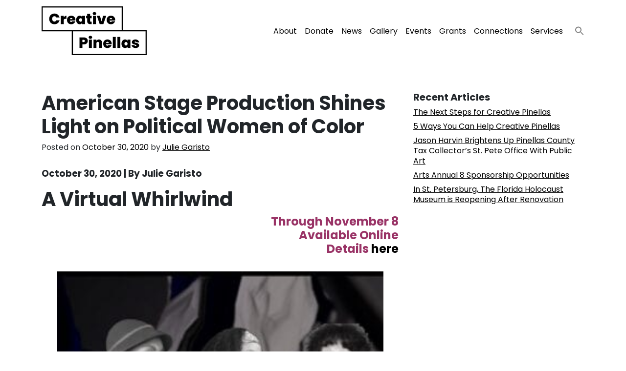

--- FILE ---
content_type: text/html; charset=UTF-8
request_url: https://creativepinellas.org/magazine/american-stage-production-shines-light-on-political-women-of-color/
body_size: 16571
content:
<!DOCTYPE html>
<html lang="en-US">
<head>
	<meta charset="UTF-8">
	<meta name="viewport" content="width=device-width, initial-scale=1, shrink-to-fit=no">
	<link rel="profile" href="http://gmpg.org/xfn/11">
	<meta name='robots' content='index, follow, max-image-preview:large, max-snippet:-1, max-video-preview:-1' />

	<!-- This site is optimized with the Yoast SEO Premium plugin v25.7.1 (Yoast SEO v25.7) - https://yoast.com/wordpress/plugins/seo/ -->
	<title>American Stage Production Shines Light on Political Women of Color - Creative Pinellas</title>
	<link rel="canonical" href="https://creativepinellas.org/magazine/american-stage-production-shines-light-on-political-women-of-color/" />
	<meta property="og:locale" content="en_US" />
	<meta property="og:type" content="article" />
	<meta property="og:title" content="American Stage Production Shines Light on Political Women of Color" />
	<meta property="og:description" content="October 30, 2020 | By Julie Garisto A Virtual Whirlwind Through November 8 Available Online Details here The script and production is very much of the moment – it came... Read More" />
	<meta property="og:url" content="https://creativepinellas.org/magazine/american-stage-production-shines-light-on-political-women-of-color/" />
	<meta property="og:site_name" content="Creative Pinellas" />
	<meta property="article:modified_time" content="2024-04-30T20:28:14+00:00" />
	<meta name="twitter:card" content="summary_large_image" />
	<meta name="twitter:label1" content="Est. reading time" />
	<meta name="twitter:data1" content="5 minutes" />
	<script type="application/ld+json" class="yoast-schema-graph">{"@context":"https://schema.org","@graph":[{"@type":"WebPage","@id":"https://creativepinellas.org/magazine/american-stage-production-shines-light-on-political-women-of-color/","url":"https://creativepinellas.org/magazine/american-stage-production-shines-light-on-political-women-of-color/","name":"American Stage Production Shines Light on Political Women of Color - Creative Pinellas","isPartOf":{"@id":"https://creativepinellas.org/#website"},"primaryImageOfPage":{"@id":"https://creativepinellas.org/magazine/american-stage-production-shines-light-on-political-women-of-color/#primaryimage"},"image":{"@id":"https://creativepinellas.org/magazine/american-stage-production-shines-light-on-political-women-of-color/#primaryimage"},"thumbnailUrl":"","datePublished":"2020-10-30T15:56:47+00:00","dateModified":"2024-04-30T20:28:14+00:00","breadcrumb":{"@id":"https://creativepinellas.org/magazine/american-stage-production-shines-light-on-political-women-of-color/#breadcrumb"},"inLanguage":"en-US","potentialAction":[{"@type":"ReadAction","target":["https://creativepinellas.org/magazine/american-stage-production-shines-light-on-political-women-of-color/"]}]},{"@type":"ImageObject","inLanguage":"en-US","@id":"https://creativepinellas.org/magazine/american-stage-production-shines-light-on-political-women-of-color/#primaryimage","url":"","contentUrl":""},{"@type":"BreadcrumbList","@id":"https://creativepinellas.org/magazine/american-stage-production-shines-light-on-political-women-of-color/#breadcrumb","itemListElement":[{"@type":"ListItem","position":1,"name":"Home","item":"https://creativepinellas.org/"},{"@type":"ListItem","position":2,"name":"Articles","item":"https://creativepinellas.org/magazine/"},{"@type":"ListItem","position":3,"name":"American Stage Production Shines Light on Political Women of Color"}]},{"@type":"WebSite","@id":"https://creativepinellas.org/#website","url":"https://creativepinellas.org/","name":"Creative Pinellas","description":"Uplifiting Art and Artists all Across Pinellas County","publisher":{"@id":"https://creativepinellas.org/#organization"},"potentialAction":[{"@type":"SearchAction","target":{"@type":"EntryPoint","urlTemplate":"https://creativepinellas.org/?s={search_term_string}"},"query-input":{"@type":"PropertyValueSpecification","valueRequired":true,"valueName":"search_term_string"}}],"inLanguage":"en-US"},{"@type":"Organization","@id":"https://creativepinellas.org/#organization","name":"Creative Pinellas","url":"https://creativepinellas.org/","logo":{"@type":"ImageObject","inLanguage":"en-US","@id":"https://creativepinellas.org/#/schema/logo/image/","url":"https://creativepinellas.org/wp-content/uploads/2021/05/creative-pinellas-logo.png","contentUrl":"https://creativepinellas.org/wp-content/uploads/2021/05/creative-pinellas-logo.png","width":215,"height":100,"caption":"Creative Pinellas"},"image":{"@id":"https://creativepinellas.org/#/schema/logo/image/"}}]}</script>
	<!-- / Yoast SEO Premium plugin. -->


<link rel='dns-prefetch' href='//www.googletagmanager.com' />
<link rel='dns-prefetch' href='//fonts.googleapis.com' />
<link rel="alternate" type="application/rss+xml" title="Creative Pinellas &raquo; Feed" href="https://creativepinellas.org/feed/" />
<link rel="alternate" type="application/rss+xml" title="Creative Pinellas &raquo; Comments Feed" href="https://creativepinellas.org/comments/feed/" />
<link rel="alternate" type="text/calendar" title="Creative Pinellas &raquo; iCal Feed" href="https://creativepinellas.org/events/?ical=1" />
<link rel="alternate" type="application/rss+xml" title="Creative Pinellas &raquo; American Stage Production Shines Light on Political Women of Color Comments Feed" href="https://creativepinellas.org/magazine/american-stage-production-shines-light-on-political-women-of-color/feed/" />
<link rel="alternate" title="oEmbed (JSON)" type="application/json+oembed" href="https://creativepinellas.org/wp-json/oembed/1.0/embed?url=https%3A%2F%2Fcreativepinellas.org%2Fmagazine%2Famerican-stage-production-shines-light-on-political-women-of-color%2F" />
<link rel="alternate" title="oEmbed (XML)" type="text/xml+oembed" href="https://creativepinellas.org/wp-json/oembed/1.0/embed?url=https%3A%2F%2Fcreativepinellas.org%2Fmagazine%2Famerican-stage-production-shines-light-on-political-women-of-color%2F&#038;format=xml" />
<style id='wp-img-auto-sizes-contain-inline-css'>
img:is([sizes=auto i],[sizes^="auto," i]){contain-intrinsic-size:3000px 1500px}
/*# sourceURL=wp-img-auto-sizes-contain-inline-css */
</style>
<link rel='stylesheet' id='embed-pdf-viewer-css' href='https://creativepinellas.org/wp-content/plugins/embed-pdf-viewer/css/embed-pdf-viewer.css?ver=2.4.6' media='screen' />
<link rel='stylesheet' id='tribe-events-pro-mini-calendar-block-styles-css' href='https://creativepinellas.org/wp-content/plugins/events-calendar-pro/build/css/tribe-events-pro-mini-calendar-block.css?ver=7.6.3' media='all' />
<style id='wp-emoji-styles-inline-css'>

	img.wp-smiley, img.emoji {
		display: inline !important;
		border: none !important;
		box-shadow: none !important;
		height: 1em !important;
		width: 1em !important;
		margin: 0 0.07em !important;
		vertical-align: -0.1em !important;
		background: none !important;
		padding: 0 !important;
	}
/*# sourceURL=wp-emoji-styles-inline-css */
</style>
<link rel='stylesheet' id='wp-block-library-css' href='https://creativepinellas.org/wp-includes/css/dist/block-library/style.min.css?ver=6.9' media='all' />
<style id='global-styles-inline-css'>
:root{--wp--preset--aspect-ratio--square: 1;--wp--preset--aspect-ratio--4-3: 4/3;--wp--preset--aspect-ratio--3-4: 3/4;--wp--preset--aspect-ratio--3-2: 3/2;--wp--preset--aspect-ratio--2-3: 2/3;--wp--preset--aspect-ratio--16-9: 16/9;--wp--preset--aspect-ratio--9-16: 9/16;--wp--preset--color--black: #000000;--wp--preset--color--cyan-bluish-gray: #abb8c3;--wp--preset--color--white: #ffffff;--wp--preset--color--pale-pink: #f78da7;--wp--preset--color--vivid-red: #cf2e2e;--wp--preset--color--luminous-vivid-orange: #ff6900;--wp--preset--color--luminous-vivid-amber: #fcb900;--wp--preset--color--light-green-cyan: #7bdcb5;--wp--preset--color--vivid-green-cyan: #00d084;--wp--preset--color--pale-cyan-blue: #8ed1fc;--wp--preset--color--vivid-cyan-blue: #0693e3;--wp--preset--color--vivid-purple: #9b51e0;--wp--preset--gradient--vivid-cyan-blue-to-vivid-purple: linear-gradient(135deg,rgb(6,147,227) 0%,rgb(155,81,224) 100%);--wp--preset--gradient--light-green-cyan-to-vivid-green-cyan: linear-gradient(135deg,rgb(122,220,180) 0%,rgb(0,208,130) 100%);--wp--preset--gradient--luminous-vivid-amber-to-luminous-vivid-orange: linear-gradient(135deg,rgb(252,185,0) 0%,rgb(255,105,0) 100%);--wp--preset--gradient--luminous-vivid-orange-to-vivid-red: linear-gradient(135deg,rgb(255,105,0) 0%,rgb(207,46,46) 100%);--wp--preset--gradient--very-light-gray-to-cyan-bluish-gray: linear-gradient(135deg,rgb(238,238,238) 0%,rgb(169,184,195) 100%);--wp--preset--gradient--cool-to-warm-spectrum: linear-gradient(135deg,rgb(74,234,220) 0%,rgb(151,120,209) 20%,rgb(207,42,186) 40%,rgb(238,44,130) 60%,rgb(251,105,98) 80%,rgb(254,248,76) 100%);--wp--preset--gradient--blush-light-purple: linear-gradient(135deg,rgb(255,206,236) 0%,rgb(152,150,240) 100%);--wp--preset--gradient--blush-bordeaux: linear-gradient(135deg,rgb(254,205,165) 0%,rgb(254,45,45) 50%,rgb(107,0,62) 100%);--wp--preset--gradient--luminous-dusk: linear-gradient(135deg,rgb(255,203,112) 0%,rgb(199,81,192) 50%,rgb(65,88,208) 100%);--wp--preset--gradient--pale-ocean: linear-gradient(135deg,rgb(255,245,203) 0%,rgb(182,227,212) 50%,rgb(51,167,181) 100%);--wp--preset--gradient--electric-grass: linear-gradient(135deg,rgb(202,248,128) 0%,rgb(113,206,126) 100%);--wp--preset--gradient--midnight: linear-gradient(135deg,rgb(2,3,129) 0%,rgb(40,116,252) 100%);--wp--preset--font-size--small: 13px;--wp--preset--font-size--medium: 20px;--wp--preset--font-size--large: 36px;--wp--preset--font-size--x-large: 42px;--wp--preset--spacing--20: 0.44rem;--wp--preset--spacing--30: 0.67rem;--wp--preset--spacing--40: 1rem;--wp--preset--spacing--50: 1.5rem;--wp--preset--spacing--60: 2.25rem;--wp--preset--spacing--70: 3.38rem;--wp--preset--spacing--80: 5.06rem;--wp--preset--shadow--natural: 6px 6px 9px rgba(0, 0, 0, 0.2);--wp--preset--shadow--deep: 12px 12px 50px rgba(0, 0, 0, 0.4);--wp--preset--shadow--sharp: 6px 6px 0px rgba(0, 0, 0, 0.2);--wp--preset--shadow--outlined: 6px 6px 0px -3px rgb(255, 255, 255), 6px 6px rgb(0, 0, 0);--wp--preset--shadow--crisp: 6px 6px 0px rgb(0, 0, 0);}:where(.is-layout-flex){gap: 0.5em;}:where(.is-layout-grid){gap: 0.5em;}body .is-layout-flex{display: flex;}.is-layout-flex{flex-wrap: wrap;align-items: center;}.is-layout-flex > :is(*, div){margin: 0;}body .is-layout-grid{display: grid;}.is-layout-grid > :is(*, div){margin: 0;}:where(.wp-block-columns.is-layout-flex){gap: 2em;}:where(.wp-block-columns.is-layout-grid){gap: 2em;}:where(.wp-block-post-template.is-layout-flex){gap: 1.25em;}:where(.wp-block-post-template.is-layout-grid){gap: 1.25em;}.has-black-color{color: var(--wp--preset--color--black) !important;}.has-cyan-bluish-gray-color{color: var(--wp--preset--color--cyan-bluish-gray) !important;}.has-white-color{color: var(--wp--preset--color--white) !important;}.has-pale-pink-color{color: var(--wp--preset--color--pale-pink) !important;}.has-vivid-red-color{color: var(--wp--preset--color--vivid-red) !important;}.has-luminous-vivid-orange-color{color: var(--wp--preset--color--luminous-vivid-orange) !important;}.has-luminous-vivid-amber-color{color: var(--wp--preset--color--luminous-vivid-amber) !important;}.has-light-green-cyan-color{color: var(--wp--preset--color--light-green-cyan) !important;}.has-vivid-green-cyan-color{color: var(--wp--preset--color--vivid-green-cyan) !important;}.has-pale-cyan-blue-color{color: var(--wp--preset--color--pale-cyan-blue) !important;}.has-vivid-cyan-blue-color{color: var(--wp--preset--color--vivid-cyan-blue) !important;}.has-vivid-purple-color{color: var(--wp--preset--color--vivid-purple) !important;}.has-black-background-color{background-color: var(--wp--preset--color--black) !important;}.has-cyan-bluish-gray-background-color{background-color: var(--wp--preset--color--cyan-bluish-gray) !important;}.has-white-background-color{background-color: var(--wp--preset--color--white) !important;}.has-pale-pink-background-color{background-color: var(--wp--preset--color--pale-pink) !important;}.has-vivid-red-background-color{background-color: var(--wp--preset--color--vivid-red) !important;}.has-luminous-vivid-orange-background-color{background-color: var(--wp--preset--color--luminous-vivid-orange) !important;}.has-luminous-vivid-amber-background-color{background-color: var(--wp--preset--color--luminous-vivid-amber) !important;}.has-light-green-cyan-background-color{background-color: var(--wp--preset--color--light-green-cyan) !important;}.has-vivid-green-cyan-background-color{background-color: var(--wp--preset--color--vivid-green-cyan) !important;}.has-pale-cyan-blue-background-color{background-color: var(--wp--preset--color--pale-cyan-blue) !important;}.has-vivid-cyan-blue-background-color{background-color: var(--wp--preset--color--vivid-cyan-blue) !important;}.has-vivid-purple-background-color{background-color: var(--wp--preset--color--vivid-purple) !important;}.has-black-border-color{border-color: var(--wp--preset--color--black) !important;}.has-cyan-bluish-gray-border-color{border-color: var(--wp--preset--color--cyan-bluish-gray) !important;}.has-white-border-color{border-color: var(--wp--preset--color--white) !important;}.has-pale-pink-border-color{border-color: var(--wp--preset--color--pale-pink) !important;}.has-vivid-red-border-color{border-color: var(--wp--preset--color--vivid-red) !important;}.has-luminous-vivid-orange-border-color{border-color: var(--wp--preset--color--luminous-vivid-orange) !important;}.has-luminous-vivid-amber-border-color{border-color: var(--wp--preset--color--luminous-vivid-amber) !important;}.has-light-green-cyan-border-color{border-color: var(--wp--preset--color--light-green-cyan) !important;}.has-vivid-green-cyan-border-color{border-color: var(--wp--preset--color--vivid-green-cyan) !important;}.has-pale-cyan-blue-border-color{border-color: var(--wp--preset--color--pale-cyan-blue) !important;}.has-vivid-cyan-blue-border-color{border-color: var(--wp--preset--color--vivid-cyan-blue) !important;}.has-vivid-purple-border-color{border-color: var(--wp--preset--color--vivid-purple) !important;}.has-vivid-cyan-blue-to-vivid-purple-gradient-background{background: var(--wp--preset--gradient--vivid-cyan-blue-to-vivid-purple) !important;}.has-light-green-cyan-to-vivid-green-cyan-gradient-background{background: var(--wp--preset--gradient--light-green-cyan-to-vivid-green-cyan) !important;}.has-luminous-vivid-amber-to-luminous-vivid-orange-gradient-background{background: var(--wp--preset--gradient--luminous-vivid-amber-to-luminous-vivid-orange) !important;}.has-luminous-vivid-orange-to-vivid-red-gradient-background{background: var(--wp--preset--gradient--luminous-vivid-orange-to-vivid-red) !important;}.has-very-light-gray-to-cyan-bluish-gray-gradient-background{background: var(--wp--preset--gradient--very-light-gray-to-cyan-bluish-gray) !important;}.has-cool-to-warm-spectrum-gradient-background{background: var(--wp--preset--gradient--cool-to-warm-spectrum) !important;}.has-blush-light-purple-gradient-background{background: var(--wp--preset--gradient--blush-light-purple) !important;}.has-blush-bordeaux-gradient-background{background: var(--wp--preset--gradient--blush-bordeaux) !important;}.has-luminous-dusk-gradient-background{background: var(--wp--preset--gradient--luminous-dusk) !important;}.has-pale-ocean-gradient-background{background: var(--wp--preset--gradient--pale-ocean) !important;}.has-electric-grass-gradient-background{background: var(--wp--preset--gradient--electric-grass) !important;}.has-midnight-gradient-background{background: var(--wp--preset--gradient--midnight) !important;}.has-small-font-size{font-size: var(--wp--preset--font-size--small) !important;}.has-medium-font-size{font-size: var(--wp--preset--font-size--medium) !important;}.has-large-font-size{font-size: var(--wp--preset--font-size--large) !important;}.has-x-large-font-size{font-size: var(--wp--preset--font-size--x-large) !important;}
/*# sourceURL=global-styles-inline-css */
</style>

<style id='classic-theme-styles-inline-css'>
/*! This file is auto-generated */
.wp-block-button__link{color:#fff;background-color:#32373c;border-radius:9999px;box-shadow:none;text-decoration:none;padding:calc(.667em + 2px) calc(1.333em + 2px);font-size:1.125em}.wp-block-file__button{background:#32373c;color:#fff;text-decoration:none}
/*# sourceURL=/wp-includes/css/classic-themes.min.css */
</style>
<link rel='stylesheet' id='leaflet-css-css' href='https://creativepinellas.org/wp-content/plugins/meow-lightbox/app/style.min.css?ver=1754175787' media='all' />
<link rel='stylesheet' id='ivory-search-styles-css' href='https://creativepinellas.org/wp-content/plugins/add-search-to-menu/public/css/ivory-search.min.css?ver=5.5.11' media='all' />
<link rel='stylesheet' id='understrap-styles-css' href='https://creativepinellas.org/wp-content/themes/creative-theme/css/theme.min.css?ver=1.0.1745868531' media='all' />
<link rel='stylesheet' id='creative-fonts-css' href='https://fonts.googleapis.com/css2?family=Poppins:ital,wght@0,300;0,400;0,700;1,400&#038;display=swap' media='all' />
<link rel='stylesheet' id='meks-social-widget-css' href='https://creativepinellas.org/wp-content/plugins/meks-smart-social-widget/css/style.css?ver=1.6.5' media='all' />
<script src="https://creativepinellas.org/wp-includes/js/dist/hooks.min.js?ver=dd5603f07f9220ed27f1" id="wp-hooks-js"></script>
<script src="https://creativepinellas.org/wp-includes/js/dist/i18n.min.js?ver=c26c3dc7bed366793375" id="wp-i18n-js"></script>
<script id="wp-i18n-js-after">
wp.i18n.setLocaleData( { 'text direction\u0004ltr': [ 'ltr' ] } );
//# sourceURL=wp-i18n-js-after
</script>
<script id="mwl-build-js-js-extra">
var mwl_settings = {"api_url":"https://creativepinellas.org/wp-json/meow-lightbox/v1/","rest_nonce":"e6e98ddaa9","plugin_url":"https://creativepinellas.org/wp-content/plugins/meow-lightbox/classes/","settings":{"rtf_slider_fix":false,"engine":"default","backdrop_opacity":85,"theme":"dark","orientation":"auto","selector":".entry-content, .gallery, .mgl-gallery, .wp-block-gallery,  .wp-block-image","selector_ahead":false,"deep_linking":false,"deep_linking_slug":"mwl","social_sharing":false,"social_sharing_facebook":true,"social_sharing_twitter":true,"social_sharing_pinterest":true,"separate_galleries":false,"animation_toggle":"none","animation_speed":"normal","low_res_placeholder":false,"wordpress_big_image":false,"right_click_protection":true,"magnification":true,"anti_selector":".blog, .archive, .emoji, .attachment-post-image, .no-lightbox, a img","preloading":false,"download_link":false,"caption_source":"caption","caption_ellipsis":false,"exif":{"title":false,"caption":false,"camera":false,"lens":false,"date":false,"date_timezone":false,"shutter_speed":false,"aperture":false,"focal_length":false,"iso":false,"keywords":false},"slideshow":{"enabled":false,"timer":3000},"map":{"enabled":false}}};
//# sourceURL=mwl-build-js-js-extra
</script>
<script src="https://creativepinellas.org/wp-content/plugins/meow-lightbox/app/lightbox.js?ver=1754175787" id="mwl-build-js-js"></script>
<script src="https://creativepinellas.org/wp-includes/js/jquery/jquery.min.js?ver=3.7.1" id="jquery-core-js"></script>
<script src="https://creativepinellas.org/wp-includes/js/jquery/jquery-migrate.min.js?ver=3.4.1" id="jquery-migrate-js"></script>

<!-- Google tag (gtag.js) snippet added by Site Kit -->
<!-- Google Analytics snippet added by Site Kit -->
<script src="https://www.googletagmanager.com/gtag/js?id=GT-P3HTGCM" id="google_gtagjs-js" async></script>
<script id="google_gtagjs-js-after">
window.dataLayer = window.dataLayer || [];function gtag(){dataLayer.push(arguments);}
gtag("set","linker",{"domains":["creativepinellas.org"]});
gtag("js", new Date());
gtag("set", "developer_id.dZTNiMT", true);
gtag("config", "GT-P3HTGCM", {"googlesitekit_post_type":"journal"});
//# sourceURL=google_gtagjs-js-after
</script>
<link rel="https://api.w.org/" href="https://creativepinellas.org/wp-json/" /><link rel="EditURI" type="application/rsd+xml" title="RSD" href="https://creativepinellas.org/xmlrpc.php?rsd" />
<link rel='shortlink' href='https://creativepinellas.org/?p=58570' />
<meta name="generator" content="Site Kit by Google 1.170.0" /><meta name="et-api-version" content="v1"><meta name="et-api-origin" content="https://creativepinellas.org"><link rel="https://theeventscalendar.com/" href="https://creativepinellas.org/wp-json/tribe/tickets/v1/" /><meta name="tec-api-version" content="v1"><meta name="tec-api-origin" content="https://creativepinellas.org"><link rel="alternate" href="https://creativepinellas.org/wp-json/tribe/events/v1/" /><meta name="mobile-web-app-capable" content="yes">
<meta name="apple-mobile-web-app-capable" content="yes">
<meta name="apple-mobile-web-app-title" content="Creative Pinellas - Uplifiting Art and Artists all Across Pinellas County">
<script type="text/javascript" src="//script.crazyegg.com/pages/scripts/0118/0395.js" async="async"></script><link rel="icon" href="https://creativepinellas.org/wp-content/uploads/2021/08/cropped-Texture-1a-32x32.png" sizes="32x32" />
<link rel="icon" href="https://creativepinellas.org/wp-content/uploads/2021/08/cropped-Texture-1a-192x192.png" sizes="192x192" />
<link rel="apple-touch-icon" href="https://creativepinellas.org/wp-content/uploads/2021/08/cropped-Texture-1a-180x180.png" />
<meta name="msapplication-TileImage" content="https://creativepinellas.org/wp-content/uploads/2021/08/cropped-Texture-1a-270x270.png" />
		<style id="wp-custom-css">
			/* Testing iphone fixes */

.tribe-common-c-btn {
    color: #000 !important;
}

.wp-caption-text {
    font-size: 0.9rem;
    margin-top: 0.5rem;
    font-family: 'Poppins';
    font-style: italic;
    text-align: center;
}

.genre-section h2 {
    color: #fff;
    background: #000 !important;
    padding: 1rem;
}

.aligncenter img {
    margin: 0 auto !important;
    display: block;
}

.page-template-magazine .feature-meta {
    margin-bottom: 1rem;
}

.wp-caption {
    font-size: inherit;
    margin: 2rem auto;
}

.journal iframe {
    margin: 2rem 0;
}

svg.tribe-common-c-svgicon.tribe-common-c-svgicon--cal-export.tribe-events-c-subscribe-dropdown__export-icon {
    display: none;
}

@media (min-width: 1280px){
	.row.equal {
    display: flex;
    flex-wrap: wrap;
  }
	
	.featured-event {
    min-height: 485px;
    position: relative;
    padding: 1rem;
    height: 100%;
	}
	
	svg.search-icon {
    margin-top: 0.5rem;
    margin-left: 1rem;
}
}

		</style>
		</head>
<!-- Handcrafted with love by Chris Jenkins. Questions? Email me: digitalprecipice@gmail.com -->
<body class="wp-singular journal-template-default single single-journal postid-58570 wp-custom-logo wp-embed-responsive wp-theme-creative-theme tribe-no-js tec-no-tickets-on-recurring tec-no-rsvp-on-recurring creative-theme group-blog tribe-theme-creative-theme" itemscope itemtype="http://schema.org/WebSite"><script type="application/javascript" id="mwl-data-script">
var mwl_data = {"51":{"success":true,"file":"https:\/\/creativepinellas.org\/wp-content\/uploads\/2021\/05\/creative-pinellas-logo.png","file_srcset":false,"file_sizes":"(max-width: 215px) 100vw, 215px","dimension":{"width":215,"height":100},"download_link":"https:\/\/creativepinellas.org\/wp-content\/uploads\/2021\/05\/creative-pinellas-logo.png","data":{"id":51,"title":"creative-pinellas-logo","caption":"","description":"","gps":"N\/A","copyright":"N\/A","camera":"N\/A","date":"","lens":"N\/A","aperture":"N\/A","focal_length":"N\/A","iso":"N\/A","shutter_speed":"N\/A","keywords":"N\/A"}}};
</script>

<div data-rocket-location-hash="d54271b5b7549248814ace11733a455e" class="site" id="page">

	
	<!--  -->
	<!-- ******************* The Navbar Area ******************* -->
	<div data-rocket-location-hash="f8cf87bf73ea7b89adf0fad2e85713db" id="wrapper-navbar">

		<a class="skip-link sr-only sr-only-focusable" href="#content">Skip to content</a>

		<nav id="main-nav" class="navbar navbar-expand-md navbar-light" aria-labelledby="main-nav-label">

			<h2 id="main-nav-label" class="sr-only">
				Main Navigation			</h2>

					<div data-rocket-location-hash="c2b2a1461d8b94e639cd80a05325878c" class="container">
		
					<!-- Your site title as branding in the menu -->
					<a href="https://creativepinellas.org/" class="navbar-brand custom-logo-link" rel="home" data-wpel-link="internal"><img width="215" height="100" src="https://creativepinellas.org/wp-content/uploads/2021/05/creative-pinellas-logo.png" class="custom-logo wp-image-51" alt="Creative Pinellas" decoding="async" data-mwl-img-id="51" /></a>					<!-- end custom logo -->

				<button class="navbar-toggler" type="button" data-toggle="collapse" data-target="#navbarNavDropdown" aria-controls="navbarNavDropdown" aria-expanded="false" aria-label="Toggle navigation">
					<span class="navbar-toggler-icon"></span>
				</button>

				<!-- The WordPress Menu goes here -->
				<div id="navbarNavDropdown" class="collapse navbar-collapse"><ul id="main-menu" class="navbar-nav ml-auto"><li itemscope="itemscope" itemtype="https://www.schema.org/SiteNavigationElement" id="menu-item-71" class="menu-item menu-item-type-post_type menu-item-object-page menu-item-71 nav-item"><a title="About" href="https://creativepinellas.org/about/" class="nav-link" data-wpel-link="internal">About</a></li>
<li itemscope="itemscope" itemtype="https://www.schema.org/SiteNavigationElement" id="menu-item-101649" class="menu-item menu-item-type-custom menu-item-object-custom menu-item-101649 nav-item"><a title="Donate" href="https://creativepinellas.org/donate/" class="nav-link" data-wpel-link="internal">Donate</a></li>
<li itemscope="itemscope" itemtype="https://www.schema.org/SiteNavigationElement" id="menu-item-101389" class="menu-item menu-item-type-custom menu-item-object-custom menu-item-101389 nav-item"><a title="News" href="https://creativepinellas.org/event/in-the-news-recent-coverage-about-creative-pinellas/" class="nav-link" data-wpel-link="internal">News</a></li>
<li itemscope="itemscope" itemtype="https://www.schema.org/SiteNavigationElement" id="menu-item-87844" class="menu-item menu-item-type-post_type menu-item-object-page menu-item-87844 nav-item"><a title="Gallery" href="https://creativepinellas.org/gallery/" class="nav-link" data-wpel-link="internal">Gallery</a></li>
<li itemscope="itemscope" itemtype="https://www.schema.org/SiteNavigationElement" id="menu-item-74" class="menu-item menu-item-type-custom menu-item-object-custom menu-item-74 nav-item"><a title="Events" href="https://creativepinellas.org/events/" class="nav-link" data-wpel-link="internal">Events</a></li>
<li itemscope="itemscope" itemtype="https://www.schema.org/SiteNavigationElement" id="menu-item-72" class="menu-item menu-item-type-post_type menu-item-object-page menu-item-72 nav-item"><a title="Grants" href="https://creativepinellas.org/opportunities/" class="nav-link" data-wpel-link="internal">Grants</a></li>
<li itemscope="itemscope" itemtype="https://www.schema.org/SiteNavigationElement" id="menu-item-80" class="menu-item menu-item-type-post_type menu-item-object-page menu-item-80 nav-item"><a title="Connections" href="https://creativepinellas.org/education/" class="nav-link" data-wpel-link="internal">Connections</a></li>
<li itemscope="itemscope" itemtype="https://www.schema.org/SiteNavigationElement" id="menu-item-101040" class="menu-item menu-item-type-post_type menu-item-object-page menu-item-101040 nav-item"><a title="Services" href="https://creativepinellas.org/services/" class="nav-link" data-wpel-link="internal">Services</a></li>
<li class="astm-search-menu is-menu is-dropdown menu-item"><a href="#" role="button" aria-label="Search Icon Link"><svg width="20" height="20" class="search-icon" role="img" viewbox="2 9 20 5" focusable="false" aria-label="Search">
						<path class="search-icon-path" d="M15.5 14h-.79l-.28-.27C15.41 12.59 16 11.11 16 9.5 16 5.91 13.09 3 9.5 3S3 5.91 3 9.5 5.91 16 9.5 16c1.61 0 3.09-.59 4.23-1.57l.27.28v.79l5 4.99L20.49 19l-4.99-5zm-6 0C7.01 14 5 11.99 5 9.5S7.01 5 9.5 5 14 7.01 14 9.5 11.99 14 9.5 14z"></path></svg></a><form  class="is-search-form is-form-style is-form-style-3 is-form-id-0" action="https://creativepinellas.org/" method="get" role="search" ><label for="is-search-input-0"><span class="is-screen-reader-text">Search for:</span><input  type="search" id="is-search-input-0" name="s" value="" class="is-search-input" placeholder="Search here..." autocomplete=off /></label><button type="submit" class="is-search-submit"><span class="is-screen-reader-text">Search Button</span><span class="is-search-icon"><svg focusable="false" aria-label="Search" xmlns="http://www.w3.org/2000/svg" viewbox="0 0 24 24" width="24px"><path d="M15.5 14h-.79l-.28-.27C15.41 12.59 16 11.11 16 9.5 16 5.91 13.09 3 9.5 3S3 5.91 3 9.5 5.91 16 9.5 16c1.61 0 3.09-.59 4.23-1.57l.27.28v.79l5 4.99L20.49 19l-4.99-5zm-6 0C7.01 14 5 11.99 5 9.5S7.01 5 9.5 5 14 7.01 14 9.5 11.99 14 9.5 14z"></path></svg></span></button></form><div class="search-close"></div></li></ul></div>						</div><!-- .container -->
			
		</nav><!-- .site-navigation -->

	</div><!-- #wrapper-navbar end -->

<div data-rocket-location-hash="6bcef057f1ce35ded3f3a62e5a306da8" class="wrapper" id="single-wrapper">

	<div data-rocket-location-hash="f36d54a135eafd6a08f37f0ec5d729b8" class="container" id="content" tabindex="-1">

		<div class="row">

			<!-- Do the left sidebar check -->
			<div class="col-md-8 content-area" id="primary">

			<main class="site-main" id="main">

				
<article class="post-58570 journal type-journal status-publish has-post-thumbnail hentry genre-acm genre-performing genre-st-pete" id="post-58570">

	<header class="entry-header">

		<h1 class="entry-title">American Stage Production Shines Light on Political Women of Color</h1>
		<div class="entry-meta">

			<!--fwp-loop-->
<span class="posted-on">Posted on <a href="https://creativepinellas.org/magazine/american-stage-production-shines-light-on-political-women-of-color/" rel="bookmark" data-wpel-link="internal"><time class="entry-date published" datetime="2020-10-30T11:56:47-04:00">October 30, 2020</time></a></span><span class="byline"> by<span class="author vcard"> <a class="url fn n" href="https://creativepinellas.org/author/julie-garisto/" data-wpel-link="internal">Julie Garisto</a></span></span>
		</div><!-- .entry-meta -->

	</header><!-- .entry-header -->

	
	<div class="entry-content">
				
		<p class="p2"><span style="font-size: 14pt;"><strong><span class="s1">October 30, 2020 | By Julie Garisto</span></strong></span></p>
<h1 class="p3"><span class="s1"><b>A Virtual Whirlwind </b></span></h1>
<h4 class="p5" style="text-align: right;"><span class="s1" style="color: #993366;"><b>Through November 8<br />
Available Online<br />
</b></span><span class="s1"><b><span style="color: #993366;">Details</span> <a href="http://americanstage.org/letters/" target="_blank" rel="noopener noreferrer nofollow external" data-wpel-link="external">here</a></b></span></h4>
<figure id="attachment_58573" aria-describedby="caption-attachment-58573" style="width: 667px" class="wp-caption aligncenter"><img fetchpriority="high" decoding="async" class="wp-image-58573" src="https://creativepinellas.org/wp-content/uploads/2020/10/American-Stage-Letters-to-Kamala-300x169.jpg" alt="" width="667" height="376" /><figcaption id="caption-attachment-58573" class="wp-caption-text"><span style="font-size: 12pt;">From left, Dee Selmore (Charlotta Bass), Renata Eastlick (Charlene Mitchell), Mia Tagano (Patsy Mink) star in Letters to Kamala at American Stage.</span></figcaption></figure>
<p class="p6"><span class="s1" style="font-size: 14pt;">The script and production is very much of the moment – it came together in just three short weeks. Playwright Rachel Lynett discusses the exhilarating experience.</span></p>
<p class="p6"><span class="s1" style="font-size: 14pt;">Just days away from the election, American Stage is pushing the envelope way out of the box this season with a virtual play that’s so current, it addresses key issues pertinent to the upcoming Presidential election on Tuesday.</span></p>
<p class="p6"><span class="s1" style="font-size: 14pt;">More importantly, <a href="http://americanstage.org/letters/" target="_blank" rel="noopener noreferrer nofollow external" data-wpel-link="external"><span class="s2"><i>Letters to Kamala</i></span></a> paints a bigger, vibrant picture of the role of women in U.S. politics and their place in history. </span></p>
<p class="p6"><span class="s1" style="font-size: 14pt;">The American Stage-commissioned work by queer Afro-Latinx playwright Rachel Lynett imagines three major female political figures speaking to Vice President nominee Kamala Harris through interwoven monologues. </span></p>
<p class="p6"><span class="s1" style="font-size: 14pt;">The play stars Dee Selmore as Charlotta Bass, the first Black woman candidate for vice president. Selmore, who delivered one of the best performances in recent local theater history in <i>Skeleton Crew</i> last season, joins powerhouse American Stage vet, Renata Eastlick as Charlene Mitchell, the first Black woman to run for president, and Mia Tagano as Patsy Matsu Takemoto Mink, the first Asian-American woman to run for Congress, first Asian American woman to be elected to the House of Representatives and the first Asian-American to run for president. </span></p>
<p class="p6"><span class="s1" style="font-size: 14pt;">All three amuse and enlighten as they share their wisdom with Kamala Harris. Director Dawn Monique Williams and Tagano are making their American Stage debuts.</span></p>
<p class="p6"><span class="s1" style="font-size: 14pt;">According to American Stage’s press, the play delves into “the cultural significance and psychological weight of Harris’s Vice-Presidential nomination.” </span></p>
<p class="p6"><span class="s1" style="font-size: 14pt;">Creative Pinellas caught up with playwright Lynett at home in Madison, Wisconsin, to find out how the ultra-now play went from page to stage in such a short time. </span></p>
<p class="p6"><span class="s1" style="font-size: 14pt;">“I wrote the play, and then a week later we were in rehearsal,” Lynett says. “So the play changed a lot over time, but we stayed true to the vision that Stephanie (Gularte) and I have both had together.” </span></p>
<figure id="attachment_58575" aria-describedby="caption-attachment-58575" style="width: 502px" class="wp-caption aligncenter"><img decoding="async" class="wp-image-58575" src="https://creativepinellas.org/wp-content/uploads/2020/10/Rachel-Lynett-257x300.jpg" alt="" width="502" height="586" /><figcaption id="caption-attachment-58575" class="wp-caption-text"><span style="font-size: 12pt;">Rachel Lynett</span></figcaption></figure>
<p class="p6"><span class="s1" style="font-size: 14pt;">Lynett added that she’s used to a fast turnaround and doesn’t shy away from current societal issues, but she hasn’t written something and seen it onstage it in the time it took for this play to be staged, a mere three weeks. The play was written and rewritten during rehearsals almost daily.</span></p>
<p class="p6"><span class="s1" style="font-size: 14pt;">“It&#8217;s the first time I&#8217;ve done something like this so quickly, which was really fun, and with <i>Letters to Kamala</i> I was challenged to be succinct and really get things done.” </span></p>
<p class="p6"><span class="s1" style="font-size: 14pt;">Before the actors would go off script, new stories would come to light and changes would need to be made. “We needed to get to a point where the actors could memorize things,” she explains. “So, that was a big thing.”</span></p>
<p class="p6"><span class="s1" style="font-size: 14pt;">Lynett first worked with American Stage when her play <i>Good Bad People</i> was featured as one of the winners of American Stage’s 21st Century: New Plays Festival in 2018.</span></p>
<p class="p6"><span class="s1" style="font-size: 14pt;">What’s most newsworthy about <i>Letters To Kamala </i>is the long-neglected spotlight it shines on three pivotal political figures of color in the 20th century who often went above and beyond in their political roles. </span></p>
<p class="p6"><span class="s1" style="font-size: 14pt;">As a Congressional Representative, Mink fought for gender and racial equality, affordable childcare, bilingual education and became a supporter of Title IX, signed into law in 1972 and stating that, “No person in the United States shall, based on sex, be excluded from participation in, be denied the benefits of, or be subjected to discrimination under any education program or activity receiving Federal financial assistance.”</span></p>
<p class="p6"><span class="s1" style="font-size: 14pt;">Bass was active in the NAACP, the Urban League, the Civil Rights Congress and the Universal Negro Improvement Association. Mitchell served as an official observer of the first democratic elections in post-apartheid South Africa. </span></p>
<p class="p6"><span class="s1" style="font-size: 14pt;">Accomplishments notwithstanding, <i>Letters to Kamala</i> doesn’t glorify the women in the play or Harris, either. Controversies and scandals such as Harris’ handling of her job as a state prosecutor and the hubbub around Presidential nominee Charlene Mitchell’s involvement with the Communist party are discussed too. </span></p>
<p class="p6"><span style="font-size: 14pt;"><span class="s1">“It&#8217;s just a presentation of the truth, which I think is something that we need more and more these days,” Lynett explains.  </span><span class="s3"> </span></span></p>
<p class="p6"><span class="s1" style="font-size: 14pt;">When Harris was nominated two months ago, thousands touted her on social media as the first female Vice Presidential nominee of color – only to be corrected in short order by the more diligent posters who schooled their friends on the fact that Charlotta Bass ran for national office as the Vice Presidential candidate for the Progressive Party almost half a century ago.  </span></p>
<p class="p6"><span class="s1" style="font-size: 14pt;">“Everyone was like, wow, [Harris] is the first Black woman ever to be a VP pick, and a lot of people were like, no, that&#8217;s wrong,” Lynett says with a laugh. “And I had always thought congresswoman Shirley Chisholm was the first woman to run for President but it was Mitchell four years before her. So, it was interesting to me how quickly we&#8217;ve forgotten our history. </span></p>
<p class="p6"><span class="s1" style="font-size: 14pt;">“We were so excited and right to be excited – but you can be excited while also recognizing the people that have come before you.” </span></p>
<h4 style="text-align: right;"><span style="color: #993366;"><strong>Explore Rachel Lynett&#8217;s work </strong></span><br />
<strong><span style="color: #993366;">at</span> <a href="https://www.rachellynett.com/" target="_blank" rel="noopener noreferrer nofollow external" data-wpel-link="external">rachellynett.com</a></strong></h4>
<p>&nbsp;</p>

		
	</div><!-- .entry-content -->

	<footer class="entry-footer">

		
	</footer><!-- .entry-footer -->

</article><!-- #post-## -->
		<nav class="container navigation post-navigation">
			<h2 class="sr-only">Post navigation</h2>
			<div class="row nav-links justify-content-between">
				<span class="nav-previous"><a href="https://creativepinellas.org/magazine/a-grand-experiment-emerging-artist-2020/" rel="prev" data-wpel-link="internal"><i class="fa fa-angle-left"></i>&nbsp;A Grand Experiment – Emerging Artist 2020!</a></span><span class="nav-next"><a href="https://creativepinellas.org/magazine/curtain-rising-the-palladium-theater-is-presenting-live-shows-in-new-ways/" rel="next" data-wpel-link="internal">Curtain Rising – The Palladium Theater is presenting live shows in new ways&nbsp;<i class="fa fa-angle-right"></i></a></span>			</div><!-- .nav-links -->
		</nav><!-- .navigation -->
		
<div class="comments-area" id="comments">

	
	
		<div id="respond" class="comment-respond">
		<h3 id="reply-title" class="comment-reply-title">Leave a Reply</h3><p class="must-log-in">You must be <a href="https://creativepinellas.org/wp-login.php?redirect_to=https%3A%2F%2Fcreativepinellas.org%2Fmagazine%2Famerican-stage-production-shines-light-on-political-women-of-color%2F" data-wpel-link="internal">logged in</a> to post a comment.</p>	</div><!-- #respond -->
	
</div><!-- #comments -->

			</main><!-- #main -->
			</div>
			<!-- Do the right sidebar check -->
				<div class="col-md-4 widget-area" id="right-sidebar" role="complementary">
								<aside id="custom-post-type-recent-posts-2" class="widget widget_recent_entries"><h3 class="widget-title">Recent Articles</h3>			<ul>
													<li>
										<a href="https://creativepinellas.org/magazine/the-next-steps-for-creative-pinellas/" data-wpel-link="internal">The Next Steps for Creative Pinellas</a>
														</li>
													<li>
										<a href="https://creativepinellas.org/magazine/5-ways-you-can-help-creative-pinellas/" data-wpel-link="internal">5 Ways You Can Help Creative Pinellas</a>
														</li>
													<li>
										<a href="https://creativepinellas.org/magazine/jason-harvin-brightens-up-pinellas-county-tax-collectors-st-pete-office-with-public-art/" data-wpel-link="internal">Jason Harvin Brightens Up Pinellas County Tax Collector&#8217;s St. Pete Office With Public Art</a>
														</li>
													<li>
										<a href="https://creativepinellas.org/magazine/arts-annual-8-sponsorship-opportunities/" data-wpel-link="internal">Arts Annual 8 Sponsorship Opportunities</a>
														</li>
													<li>
										<a href="https://creativepinellas.org/magazine/in-st-petersburg-the-florida-holocaust-museum-is-reopening-after-renovation/" data-wpel-link="internal">In St. Petersburg, The Florida Holocaust Museum is Reopening After Renovation</a>
														</li>
							</ul>
			</aside>				</div><!-- #right-sidebar -->

		</div><!-- .row -->

	</div><!-- #content -->

</div><!-- #single-wrapper -->

<section data-rocket-location-hash="831850e2da59fc790f6a587ee9438f66" id="supporters-cta" class="cta-ribbon connect-bg">
	<div data-rocket-location-hash="f117ee89930d3a249ddbfc02370ddefa" class="container">
		<div class="row">
			<div class="col-md-8">
				<h2>Become a Creative Pinellas Supporter</h2>
			</div>
			<div class="col">
													<a href="https://creativepinellas.org/donate/" class="cta cta-default" data-wpel-link="internal">Donate Now</a>
							</div>
		</div>
	</div>
</section>


	<!-- ******************* The Footer Full-width Widget Area ******************* -->

	<div data-rocket-location-hash="3a83ac09bce984849fc5c846b1a0d6d4" class="wrapper" id="wrapper-footer-full">

		<div data-rocket-location-hash="107ac08f21002aba39b3d5916981c341" class="container" id="footer-full-content" tabindex="-1">

			<div class="row">

				<div id="text-6" class="footer-widget widget_text widget-count-5 col-md-4"><h3 class="widget-title">Funded by:</h3>			<div class="textwidget"><p><strong>Sustaining Sponsors</strong></p>
<p><a href="https://dos.fl.gov/cultural/" data-wpel-link="external" target="_blank" rel="nofollow external noopener noreferrer"><img loading="lazy" decoding="async" class="wp-image-100050 alignnone" src="http://creativepinellas.org/wp-content/uploads/2025/07/florida-arts-and-culture-logo-black-horizontal-scaled.png" alt="" width="166" height="57" srcset="https://creativepinellas.org/wp-content/uploads/2025/07/florida-arts-and-culture-logo-black-horizontal-scaled.png 2560w, https://creativepinellas.org/wp-content/uploads/2025/07/florida-arts-and-culture-logo-black-horizontal-300x103.png 300w, https://creativepinellas.org/wp-content/uploads/2025/07/florida-arts-and-culture-logo-black-horizontal-1024x351.png 1024w, https://creativepinellas.org/wp-content/uploads/2025/07/florida-arts-and-culture-logo-black-horizontal-768x263.png 768w, https://creativepinellas.org/wp-content/uploads/2025/07/florida-arts-and-culture-logo-black-horizontal-1536x526.png 1536w, https://creativepinellas.org/wp-content/uploads/2025/07/florida-arts-and-culture-logo-black-horizontal-2048x702.png 2048w" sizes="auto, (max-width: 166px) 100vw, 166px" /></a></p>
<p><img loading="lazy" decoding="async" class="wp-image-99726 alignnone" src="http://creativepinellas.org/wp-content/uploads/2025/07/ARPA-Logo-Blk.png" alt="" width="110" height="110" srcset="https://creativepinellas.org/wp-content/uploads/2025/07/ARPA-Logo-Blk.png 2501w, https://creativepinellas.org/wp-content/uploads/2025/07/ARPA-Logo-Blk-300x300.png 300w, https://creativepinellas.org/wp-content/uploads/2025/07/ARPA-Logo-Blk-1024x1024.png 1024w, https://creativepinellas.org/wp-content/uploads/2025/07/ARPA-Logo-Blk-150x150.png 150w, https://creativepinellas.org/wp-content/uploads/2025/07/ARPA-Logo-Blk-768x768.png 768w, https://creativepinellas.org/wp-content/uploads/2025/07/ARPA-Logo-Blk-270x270.png 270w, https://creativepinellas.org/wp-content/uploads/2025/07/ARPA-Logo-Blk-570x570.png 570w, https://creativepinellas.org/wp-content/uploads/2025/07/ARPA-Logo-Blk-279x279.png 279w, https://creativepinellas.org/wp-content/uploads/2025/07/ARPA-Logo-Blk-1536x1536.png 1536w, https://creativepinellas.org/wp-content/uploads/2025/07/ARPA-Logo-Blk-2048x2048.png 2048w" sizes="auto, (max-width: 110px) 100vw, 110px" /></p>
<p><strong>Contributing Sponsor</strong></p>
<p><img loading="lazy" decoding="async" class="wp-image-99791 alignnone" src="http://creativepinellas.org/wp-content/uploads/2025/07/TBRF_Logo_Black_RGB@4x-scaled.png" alt="" width="109" height="130" srcset="https://creativepinellas.org/wp-content/uploads/2025/07/TBRF_Logo_Black_RGB@4x-scaled.png 2143w, https://creativepinellas.org/wp-content/uploads/2025/07/TBRF_Logo_Black_RGB@4x-251x300.png 251w, https://creativepinellas.org/wp-content/uploads/2025/07/TBRF_Logo_Black_RGB@4x-857x1024.png 857w, https://creativepinellas.org/wp-content/uploads/2025/07/TBRF_Logo_Black_RGB@4x-768x917.png 768w, https://creativepinellas.org/wp-content/uploads/2025/07/TBRF_Logo_Black_RGB@4x-1286x1536.png 1286w, https://creativepinellas.org/wp-content/uploads/2025/07/TBRF_Logo_Black_RGB@4x-1714x2048.png 1714w" sizes="auto, (max-width: 109px) 100vw, 109px" /></p>
</div>
		</div><!-- .footer-widget --><div id="text-10" class="footer-widget widget_text widget-count-5 col-md-4"><h3 class="widget-title">Links</h3>			<div class="textwidget"><p><a href="https://creativepinellas.org/invoices/" data-wpel-link="internal">Submit Invoices</a></p>
<p><a href="https://creativepinellas.org/careers/" data-wpel-link="internal">Careers </a></p>
<p><a href="https://lp.constantcontactpages.com/su/u6wwafo" data-wpel-link="external" target="_blank" rel="nofollow external noopener noreferrer">Sign Up for Our Emails</a></p>
<p><a href="https://creativepinellas.org/donate/" data-wpel-link="internal">Donate to Creative Pinellas</a></p>
<p><a href="https://creativepinellas.org/dashboard/16335/creative-pinellas-board-of-directors-portal/" data-wpel-link="internal">Board Member Login</a></p>
<p><a href="https://creativepinellas.org/dashboard/99811/digital-magazine-writer-portal/" data-wpel-link="internal">Digital Magazine Writer Login</a></p>
<p><a href="https://creativepinellas.org/announcements/100649/current-the-pinellas-county-cultural-plan/" data-wpel-link="internal">Current The Pinellas County Cultural Plan</a></p>
<p><a href="https://creativepinellas.org/connections/90467/from-creativity-to-currency-unraveling-the-economic-thread-of-tampa-st-petersburgs-arts-and-culture/" data-wpel-link="internal">Arts and Economic Prosperity 6</a></p>
</div>
		</div><!-- .footer-widget --><div id="text-7" class="footer-widget widget_text widget-count-5 col-md-4"><h3 class="widget-title">Contact Us</h3>			<div class="textwidget"><p><strong>Creative Pinellas</strong><br />
12211 Walsingham Rd,<br />
Largo, FL 33778</p>
<p><strong>The Gallery at Creative Pinellas<br />
</strong>Wednesday &#8211; Sunday<br />
10am &#8211; 5pm<br />
Holiday Hours: Wednesday-Sunday<br />
10 am-8 pm<br />
12211 Walsingham Rd,<br />
Largo, FL 33778</p>
<p><strong>Call Us:</strong><br />
(727) 582-2172</p>
</div>
		</div><!-- .footer-widget --><div id="text-12" class="footer-widget widget_text widget-count-5 col-md-4"><h3 class="widget-title">Creative Pinellas</h3>			<div class="textwidget"><p>As the Local Arts Agency for Pinellas County, Creative Pinellas and its programs are funded in part by our sustaining sponsors: the Pinellas County Board of County Commissioners, Visit St. Pete-Clearwater, State of Florida through the Division of Arts and Culture and the National Endowment for the Arts, and through the American Rescue Plan Act. Additional support comes from our contributing sponsor, the Tampa Bay Resiliency Fund, and sales of the State of the Arts specialty license plate in Pinellas County.</p>
</div>
		</div><!-- .footer-widget --><div id="mks_social_widget-2" class="footer-widget mks_social_widget widget-count-5 col-md-4"><h3 class="widget-title">Follow  Us</h3>
		
								<ul class="mks_social_widget_ul">
							<li><a href="https://www.facebook.com/CreativePinellas/" title="Facebook" class="socicon-facebook soc_square" target="_blank" rel="noopener nofollow external noreferrer" style="width: 22px; height: 22px; font-size: 16px;line-height:27px;" data-wpel-link="external"><span>facebook</span></a></li>
							<li><a href="https://www.instagram.com/creativepinellas/" title="Instagram" class="socicon-instagram soc_square" target="_blank" rel="noopener nofollow external noreferrer" style="width: 22px; height: 22px; font-size: 16px;line-height:27px;" data-wpel-link="external"><span>instagram</span></a></li>
							<li><a href="https://www.linkedin.com/company/creative-pinellas" title="Linkedin" class="socicon-linkedin soc_square" target="_blank" rel="noopener nofollow external noreferrer" style="width: 22px; height: 22px; font-size: 16px;line-height:27px;" data-wpel-link="external"><span>linkedin</span></a></li>
							<li><a href="https://www.youtube.com/channel/UCG64o0L6WINMJG54QZs2fuA" title="YouTube" class="socicon-youtube soc_square" target="_blank" rel="noopener nofollow external noreferrer" style="width: 22px; height: 22px; font-size: 16px;line-height:27px;" data-wpel-link="external"><span>youtube</span></a></li>
							<li><a href="https://www.twitch.tv/artscoast" title="Twitch" class="socicon-twitch soc_square" target="_blank" rel="noopener nofollow external noreferrer" style="width: 22px; height: 22px; font-size: 16px;line-height:27px;" data-wpel-link="external"><span>twitch</span></a></li>
						</ul>
		

		</div><!-- .footer-widget -->
			</div>

		</div>

	</div><!-- #wrapper-footer-full -->

	
<div data-rocket-location-hash="6c963b30b82e0c8c4ed20e8ca38d3b0e" class="wrapper" id="wrapper-footer">

	<div class="container">

		<div class="row">

			<div class="col-md-12">

				<footer class="site-footer" id="colophon">

					<div class="site-info">

						&copy; Creative Pinellas 2026
					</div><!-- .site-info -->

				</footer><!-- #colophon -->

			</div><!--col end -->

		</div><!-- row end -->

	</div><!-- container end -->

</div><!-- wrapper end -->

</div><!-- #page we need this extra closing tag here -->

<script type="speculationrules">
{"prefetch":[{"source":"document","where":{"and":[{"href_matches":"/*"},{"not":{"href_matches":["/wp-*.php","/wp-admin/*","/wp-content/uploads/*","/wp-content/*","/wp-content/plugins/*","/wp-content/themes/creative-theme/*","/*\\?(.+)"]}},{"not":{"selector_matches":"a[rel~=\"nofollow\"]"}},{"not":{"selector_matches":".no-prefetch, .no-prefetch a"}}]},"eagerness":"conservative"}]}
</script>
<script>(function(){var s=document.createElement('script');var e = !document.body ? document.querySelector('head'):document.body;s.src='https://acsbapp.com/apps/app/dist/js/app.js';s.setAttribute('data-source', 'WordPress');s.setAttribute('data-plugin-version', '2.7');s.defer=true;s.onload=function(){acsbJS.init({
                statementLink     : '',
                footerHtml        : '',
                hideMobile        : false,
                hideTrigger       : false,
                language          : 'en',
                position          : 'left',
                leadColor         : '#146FF8',
                triggerColor      : '#146FF8',
                triggerRadius     : '50%',
                triggerPositionX  : 'left',
                triggerPositionY  : 'bottom',
                triggerIcon       : 'people',
                triggerSize       : 'medium',
                triggerOffsetX    : 20,
                triggerOffsetY    : 20,
                mobile            : {
                    triggerSize       : 'small',
                    triggerPositionX  : 'right',
                    triggerPositionY  : 'bottom',
                    triggerOffsetX    : 10,
                    triggerOffsetY    : 10,
                    triggerRadius     : '50%'
                }
            });
        };
    e.appendChild(s);}());</script><script type="text/javascript" src="//tag.yieldoptimizer.com/ps/analytics?pxid=36585&"></script>
		<script>
		( function ( body ) {
			'use strict';
			body.className = body.className.replace( /\btribe-no-js\b/, 'tribe-js' );
		} )( document.body );
		</script>
		<script> /* <![CDATA[ */var tribe_l10n_datatables = {"aria":{"sort_ascending":": activate to sort column ascending","sort_descending":": activate to sort column descending"},"length_menu":"Show _MENU_ entries","empty_table":"No data available in table","info":"Showing _START_ to _END_ of _TOTAL_ entries","info_empty":"Showing 0 to 0 of 0 entries","info_filtered":"(filtered from _MAX_ total entries)","zero_records":"No matching records found","search":"Search:","all_selected_text":"All items on this page were selected. ","select_all_link":"Select all pages","clear_selection":"Clear Selection.","pagination":{"all":"All","next":"Next","previous":"Previous"},"select":{"rows":{"0":"","_":": Selected %d rows","1":": Selected 1 row"}},"datepicker":{"dayNames":["Sunday","Monday","Tuesday","Wednesday","Thursday","Friday","Saturday"],"dayNamesShort":["Sun","Mon","Tue","Wed","Thu","Fri","Sat"],"dayNamesMin":["S","M","T","W","T","F","S"],"monthNames":["January","February","March","April","May","June","July","August","September","October","November","December"],"monthNamesShort":["January","February","March","April","May","June","July","August","September","October","November","December"],"monthNamesMin":["Jan","Feb","Mar","Apr","May","Jun","Jul","Aug","Sep","Oct","Nov","Dec"],"nextText":"Next","prevText":"Prev","currentText":"Today","closeText":"Done","today":"Today","clear":"Clear"},"registration_prompt":"There is unsaved attendee information. Are you sure you want to continue?"};/* ]]> */ </script><script src="https://creativepinellas.org/wp-content/themes/creative-theme/js/theme.min.js?ver=1.0.1621194988" id="understrap-scripts-js"></script>
<script id="ivory-search-scripts-js-extra">
var IvorySearchVars = {"is_analytics_enabled":"1"};
//# sourceURL=ivory-search-scripts-js-extra
</script>
<script src="https://creativepinellas.org/wp-content/plugins/add-search-to-menu/public/js/ivory-search.min.js?ver=5.5.11" id="ivory-search-scripts-js"></script>
<script id="wp-emoji-settings" type="application/json">
{"baseUrl":"https://s.w.org/images/core/emoji/17.0.2/72x72/","ext":".png","svgUrl":"https://s.w.org/images/core/emoji/17.0.2/svg/","svgExt":".svg","source":{"concatemoji":"https://creativepinellas.org/wp-includes/js/wp-emoji-release.min.js?ver=6.9"}}
</script>
<script type="module">
/*! This file is auto-generated */
const a=JSON.parse(document.getElementById("wp-emoji-settings").textContent),o=(window._wpemojiSettings=a,"wpEmojiSettingsSupports"),s=["flag","emoji"];function i(e){try{var t={supportTests:e,timestamp:(new Date).valueOf()};sessionStorage.setItem(o,JSON.stringify(t))}catch(e){}}function c(e,t,n){e.clearRect(0,0,e.canvas.width,e.canvas.height),e.fillText(t,0,0);t=new Uint32Array(e.getImageData(0,0,e.canvas.width,e.canvas.height).data);e.clearRect(0,0,e.canvas.width,e.canvas.height),e.fillText(n,0,0);const a=new Uint32Array(e.getImageData(0,0,e.canvas.width,e.canvas.height).data);return t.every((e,t)=>e===a[t])}function p(e,t){e.clearRect(0,0,e.canvas.width,e.canvas.height),e.fillText(t,0,0);var n=e.getImageData(16,16,1,1);for(let e=0;e<n.data.length;e++)if(0!==n.data[e])return!1;return!0}function u(e,t,n,a){switch(t){case"flag":return n(e,"\ud83c\udff3\ufe0f\u200d\u26a7\ufe0f","\ud83c\udff3\ufe0f\u200b\u26a7\ufe0f")?!1:!n(e,"\ud83c\udde8\ud83c\uddf6","\ud83c\udde8\u200b\ud83c\uddf6")&&!n(e,"\ud83c\udff4\udb40\udc67\udb40\udc62\udb40\udc65\udb40\udc6e\udb40\udc67\udb40\udc7f","\ud83c\udff4\u200b\udb40\udc67\u200b\udb40\udc62\u200b\udb40\udc65\u200b\udb40\udc6e\u200b\udb40\udc67\u200b\udb40\udc7f");case"emoji":return!a(e,"\ud83e\u1fac8")}return!1}function f(e,t,n,a){let r;const o=(r="undefined"!=typeof WorkerGlobalScope&&self instanceof WorkerGlobalScope?new OffscreenCanvas(300,150):document.createElement("canvas")).getContext("2d",{willReadFrequently:!0}),s=(o.textBaseline="top",o.font="600 32px Arial",{});return e.forEach(e=>{s[e]=t(o,e,n,a)}),s}function r(e){var t=document.createElement("script");t.src=e,t.defer=!0,document.head.appendChild(t)}a.supports={everything:!0,everythingExceptFlag:!0},new Promise(t=>{let n=function(){try{var e=JSON.parse(sessionStorage.getItem(o));if("object"==typeof e&&"number"==typeof e.timestamp&&(new Date).valueOf()<e.timestamp+604800&&"object"==typeof e.supportTests)return e.supportTests}catch(e){}return null}();if(!n){if("undefined"!=typeof Worker&&"undefined"!=typeof OffscreenCanvas&&"undefined"!=typeof URL&&URL.createObjectURL&&"undefined"!=typeof Blob)try{var e="postMessage("+f.toString()+"("+[JSON.stringify(s),u.toString(),c.toString(),p.toString()].join(",")+"));",a=new Blob([e],{type:"text/javascript"});const r=new Worker(URL.createObjectURL(a),{name:"wpTestEmojiSupports"});return void(r.onmessage=e=>{i(n=e.data),r.terminate(),t(n)})}catch(e){}i(n=f(s,u,c,p))}t(n)}).then(e=>{for(const n in e)a.supports[n]=e[n],a.supports.everything=a.supports.everything&&a.supports[n],"flag"!==n&&(a.supports.everythingExceptFlag=a.supports.everythingExceptFlag&&a.supports[n]);var t;a.supports.everythingExceptFlag=a.supports.everythingExceptFlag&&!a.supports.flag,a.supports.everything||((t=a.source||{}).concatemoji?r(t.concatemoji):t.wpemoji&&t.twemoji&&(r(t.twemoji),r(t.wpemoji)))});
//# sourceURL=https://creativepinellas.org/wp-includes/js/wp-emoji-loader.min.js
</script>

<script>var rocket_beacon_data = {"ajax_url":"https:\/\/creativepinellas.org\/wp-admin\/admin-ajax.php","nonce":"81412895e8","url":"https:\/\/creativepinellas.org\/magazine\/american-stage-production-shines-light-on-political-women-of-color","is_mobile":false,"width_threshold":1600,"height_threshold":700,"delay":500,"debug":null,"status":{"atf":true,"lrc":true,"preconnect_external_domain":true},"elements":"img, video, picture, p, main, div, li, svg, section, header, span","lrc_threshold":1800,"preconnect_external_domain_elements":["link","script","iframe"],"preconnect_external_domain_exclusions":["static.cloudflareinsights.com","rel=\"profile\"","rel=\"preconnect\"","rel=\"dns-prefetch\"","rel=\"icon\""]}</script><script data-name="wpr-wpr-beacon" src='https://creativepinellas.org/wp-content/plugins/wp-rocket/assets/js/wpr-beacon.min.js' async></script></body>

</html>
<!-- This website is like a Rocket, isn't it? Performance optimized by WP Rocket. Learn more: https://wp-rocket.me -->